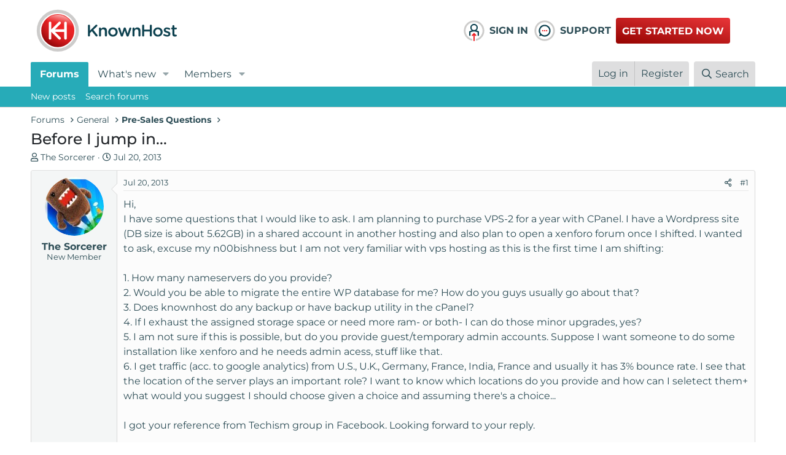

--- FILE ---
content_type: image/svg+xml
request_url: https://www.knownhost.com/forums/styles/knownhost-v6/images/nav/customer-service.svg
body_size: 270
content:
<svg id="ICON" xmlns="http://www.w3.org/2000/svg" viewBox="0 0 432 432"><defs><style>.cls-1{fill:#cdcccb;}.cls-2{fill:#0e4250;}.cls-3{fill:#ed2126;}</style></defs><path class="cls-1" d="M360,216A144,144,0,1,0,216,360,144,144,0,0,0,360,216ZM96.63,216A119.37,119.37,0,1,1,216,335.37,119.37,119.37,0,0,1,96.63,216Z"/><path class="cls-2" d="M216,132.63a83.37,83.37,0,0,0-68.07,131.51l-7.15,17.25h0c0,.12-.09.23-.13.35a1,1,0,0,0-.05.16.64.64,0,0,0-.06.18,1,1,0,0,0-.06.22.57.57,0,0,0,0,.14l-.06.23s0,.08,0,.12,0,.16-.05.24a.5.5,0,0,1,0,.12l0,.24s0,.09,0,.13,0,.15,0,.22,0,.1,0,.15a1.27,1.27,0,0,1,0,.2v.35a1.34,1.34,0,0,1,0,.2c0,.05,0,.1,0,.15s0,.15,0,.22,0,.09,0,.13l0,.24a.5.5,0,0,1,0,.12c0,.08,0,.16.05.24a.5.5,0,0,1,0,.12l.06.24a1,1,0,0,0,0,.14,1.66,1.66,0,0,0,.06.21,1.27,1.27,0,0,0,.06.18,1.09,1.09,0,0,0,.05.17c0,.11.09.23.13.35h0a3.23,3.23,0,0,0,.15.34l.07.15.09.17.11.2.07.12a1.37,1.37,0,0,0,.13.2l.06.11a2.43,2.43,0,0,1,.14.2l.08.1.14.19.08.1.15.17.1.12.13.14.12.13.13.12.14.13.12.1.17.15.1.08.19.14.1.08.2.14.11.06a1.37,1.37,0,0,0,.2.13l.12.07.2.11.17.09.15.07.34.15h0l.35.13.17,0,.18.06a1.66,1.66,0,0,0,.21.06l.14,0,.24.06.12,0,.24.05.12,0,.24,0H147l.22,0h1l.22,0h.13l.24,0,.12,0,.24-.05.12,0,.23-.06.14,0a1.8,1.8,0,0,0,.22-.06l.18-.06.16,0,.35-.13,17.25-7.15A83.37,83.37,0,1,0,216,132.63Zm0,147.79A64.42,64.42,0,1,1,280.42,216,64.42,64.42,0,0,1,216,280.42Z"/><circle class="cls-3" cx="216" cy="216" r="9.7"/><circle class="cls-3" cx="188.84" cy="216" r="9.7"/><circle class="cls-3" cx="243.16" cy="216" r="9.7" transform="translate(-31.46 41.74) rotate(-9.22)"/></svg>